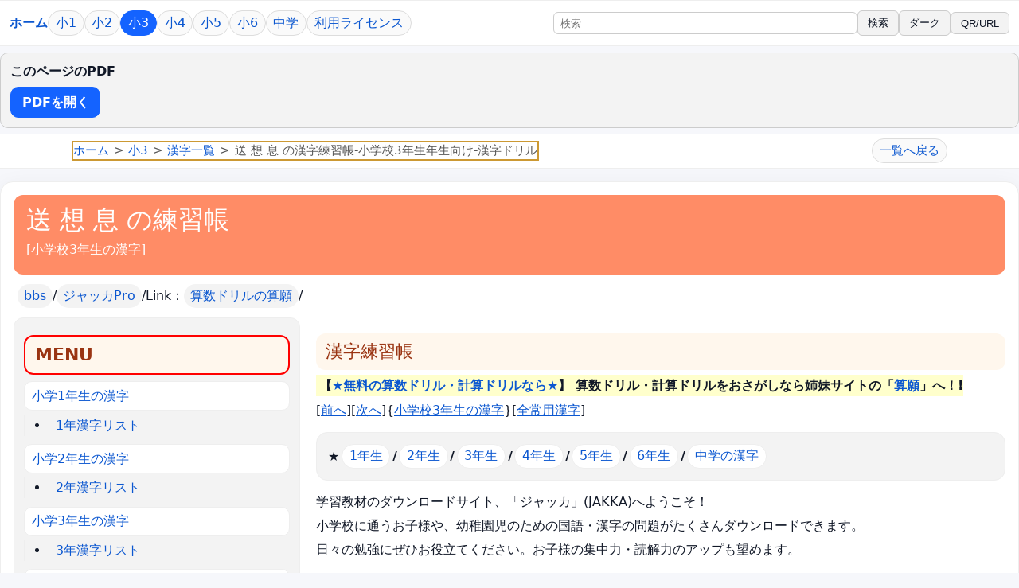

--- FILE ---
content_type: text/html
request_url: https://www.jakka.jp/page/list/30349.htm
body_size: 4802
content:
<!DOCTYPE html PUBLIC "-//W3C//DTD HTML 4.01 Transitional//EN">
<html lang="ja">
<head>


<meta http-equiv="Content-Language" content="ja">
<meta http-equiv="Content-Type" content="text/html; charset=shift_jis">
<meta name="viewport" content="width=device-width, initial-scale=1.0, user-scalable=yes">
<meta http-equiv="Content-Script-Type" content="text/javascript">
<meta http-equiv="Content-Style-Type" content="text/css">


<title>送 想 息 の漢字練習帳-小学校3年生年生向け-漢字ドリル | 漢字ドリルのジャッカ</title>
<link rel="stylesheet" type="text/css" href="../../0de.css">
<meta name="description" content="送 想 息 の漢字練習帳-小学校3年生年生向け-漢字ドリル を無料ダウンロード。無料PDFプリント教材。印刷・タブレット対応。無料プリント教材（PDF）をダウンロードして印刷できます。">
<meta name="keywords" content="送 想 息,漢字,プリント,ドリル">



<!-- SEO META: canonical/og/twitter -->
<link rel="canonical" href="https://www.jakka.jp/page/list/30349.htm">
<meta property="og:site_name" content="漢字ドリルのジャッカ">
<meta property="og:url" content="https://www.jakka.jp/page/list/30349.htm">
<meta property="og:title" content="送 想 息 の漢字練習帳-小学校3年生年生向け-漢字ドリル | 漢字ドリルのジャッカ">
<meta property="og:description" content="送 想 息 の漢字練習帳-小学校3年生年生向け-漢字ドリル を無料ダウンロード。無料PDFプリント教材。印刷・タブレット対応。無料プリント教材（PDF）をダウンロードして印刷できます。">
<meta property="og:type" content="website">
<meta property="og:locale" content="ja_JP">
<meta property="og:image" content="https://www.jakka.jp/ogp-default.png">
<meta property="og:image:width" content="1200">
<meta property="og:image:height" content="630">
<meta property="og:image:alt" content="漢字ドリルのジャッカ">
<meta name="twitter:card" content="summary_large_image">
<meta name="twitter:title" content="送 想 息 の漢字練習帳-小学校3年生年生向け-漢字ドリル | 漢字ドリルのジャッカ">
<meta name="twitter:description" content="送 想 息 の漢字練習帳-小学校3年生年生向け-漢字ドリル を無料ダウンロード。無料PDFプリント教材。印刷・タブレット対応。無料プリント教材（PDF）をダウンロードして印刷できます。">
<meta name="twitter:image" content="https://www.jakka.jp/ogp-default.png">

<!-- SEO JSON-LD: website/org/breadcrumb -->
<script type="application/ld+json">
{"@context":"https://schema.org","@graph":[{"@type":"WebSite","@id":"https://www.jakka.jp/#website","url":"https://www.jakka.jp/","name":"\u6f22\u5b57\u30c9\u30ea\u30eb\u306e\u30b8\u30e3\u30c3\u30ab","inLanguage":"ja","publisher":{"@id":"https://www.jakka.jp/#organization"},"potentialAction":{"@type":"SearchAction","target":{"@type":"EntryPoint","urlTemplate":"https://www.google.co.jp/cse?cx=partner-pub-0919243423899467:784su1-jazg&q={search_term_string}"},"query-input":"required name=search_term_string"}},{"@type":"Organization","@id":"https://www.jakka.jp/#organization","name":"\u6f22\u5b57\u30c9\u30ea\u30eb\u306e\u30b8\u30e3\u30c3\u30ab","url":"https://www.jakka.jp/","logo":{"@type":"ImageObject","url":"https://www.jakka.jp/jakkajp-logo.gif"},"contactPoint":[{"@type":"ContactPoint","contactType":"customer support","availableLanguage":["Japanese"],"areaServed":"JP","url":"https://www.jakka.jp/main/zunei.htm"}]},{"@type":"BreadcrumbList","@id":"https://www.jakka.jp/page/list/30349.htm#breadcrumb","itemListElement":[{"@type":"ListItem","position":1,"name":"\u30db\u30fc\u30e0","item":"https://www.jakka.jp/"},{"@type":"ListItem","position":2,"name":"\u5c0f3","item":"https://www.jakka.jp/main/3.htm"},{"@type":"ListItem","position":3,"name":"\u6f22\u5b57\u4e00\u89a7","item":"https://www.jakka.jp/main/3list.htm"},{"@type":"ListItem","position":4,"name":"\u9001 \u60f3 \u606f \u306e\u6f22\u5b57\u7df4\u7fd2\u5e33-\u5c0f\u5b66\u68213\u5e74\u751f\u5e74\u751f\u5411\u3051-\u6f22\u5b57\u30c9\u30ea\u30eb","item":"https://www.jakka.jp/page/list/30349.htm"}]},{"@type":"WebPage","@id":"https://www.jakka.jp/page/list/30349.htm#webpage","url":"https://www.jakka.jp/page/list/30349.htm","name":"\u9001 \u60f3 \u606f \u306e\u6f22\u5b57\u7df4\u7fd2\u5e33-\u5c0f\u5b66\u68213\u5e74\u751f\u5e74\u751f\u5411\u3051-\u6f22\u5b57\u30c9\u30ea\u30eb","description":"\u9001 \u60f3 \u606f \u306e\u6f22\u5b57\u7df4\u7fd2\u5e33-\u5c0f\u5b66\u68213\u5e74\u751f\u5e74\u751f\u5411\u3051-\u6f22\u5b57\u30c9\u30ea\u30eb \u3092\u7121\u6599\u30c0\u30a6\u30f3\u30ed\u30fc\u30c9\u3002\u7121\u6599PDF\u30d7\u30ea\u30f3\u30c8\u6559\u6750\u3002\u5370\u5237\u30fb\u30bf\u30d6\u30ec\u30c3\u30c8\u5bfe\u5fdc\u3002\u7121\u6599\u30d7\u30ea\u30f3\u30c8\u6559\u6750\uff08PDF\uff09\u3092\u30c0\u30a6\u30f3\u30ed\u30fc\u30c9\u3057\u3066\u5370\u5237\u3067\u304d\u307e\u3059\u3002","inLanguage":"ja","isPartOf":{"@id":"https://www.jakka.jp/#website"},"publisher":{"@id":"https://www.jakka.jp/#organization"},"breadcrumb":{"@id":"https://www.jakka.jp/page/list/30349.htm#breadcrumb"},"primaryImageOfPage":{"@type":"ImageObject","url":"https://www.jakka.jp/ogp-default.png"}}]}
</script>

<script async src="https://pagead2.googlesyndication.com/pagead/js/adsbygoogle.js?client=ca-pub-0919243423899467"
     crossorigin="anonymous"></script>

<!-- Ads: adblock recovery message (ads-block.txt) -->
<script async src="https://fundingchoicesmessages.google.com/i/pub-0919243423899467?ers=1"></script><script>(function() {function signalGooglefcPresent() {if (!window.frames['googlefcPresent']) {if (document.body) {const iframe = document.createElement('iframe'); iframe.style = 'width: 0; height: 0; border: none; z-index: -1000; left: -1000px; top: -1000px;'; iframe.style.display = 'none'; iframe.name = 'googlefcPresent'; document.body.appendChild(iframe);} else {setTimeout(signalGooglefcPresent, 0);}}}signalGooglefcPresent();})();</script>

<link rel="stylesheet" type="text/css" href="/css/legacy-mobile.css">

<link rel="stylesheet" type="text/css" href="/css/site-nav.css">

<link rel="stylesheet" type="text/css" href="/css/pdf-cta.css">
<script defer src="/js/pdf-cta.js"></script>

<link rel="stylesheet" type="text/css" href="/css/legacy-entrance-modern.css">
</head>

<body class="legacy-entrance-modern">
<a class="skip-link" href="#mainContent">&#26412;&#25991;&#12408;&#12473;&#12461;&#12483;&#12503;</a>
<nav class="site-nav" aria-label="&#12469;&#12452;&#12488;">
<div class="site-nav__inner">
<a class="site-nav__home" href="/">&#12507;&#12540;&#12512;</a>
<div class="site-nav__grades" aria-label="&#23398;&#24180;">
<a href="/main/">&#23567;1</a>
<a href="/main/2.htm">&#23567;2</a>
<a href="/main/3.htm">&#23567;3</a>
<a href="/main/4.htm">&#23567;4</a>
<a href="/main/5.htm">&#23567;5</a>
<a href="/main/6.htm">&#23567;6</a>
<a href="/main/7.htm">&#20013;&#23398;</a>
<a href="/main/zkiyaku.htm">&#21033;&#29992;&#12521;&#12452;&#12475;&#12531;&#12473;</a>
</div>
<form class="site-nav__search" action="https://www.google.co.jp/cse" method="get" accept-charset="utf-8">
<input type="hidden" name="cx" value="partner-pub-0919243423899467:784su1-jazg">
<input type="search" name="q" placeholder="&#26908;&#32034;" aria-label="&#12469;&#12452;&#12488;&#20869;&#26908;&#32034;">
<button type="submit">&#26908;&#32034;</button>
</form>
</div>
</nav>
<a id="mainContent"></a>




<div class="al">
<div class="top">
<h1>送 想 息 の練習帳 </h1>
<p>[<a href="../../kgaku/003.htm">小学校3年生の漢字</a>]</p>
</div>



<p class="topbar2">
&nbsp;<!-- jakka468_old -->

</p>

<ul class="hemenu2">
  <li><a href="https://www.winttk.com/sansu/bs/palskin.cgi">bbs</a>/</li>
  <li><a href="https://www.jakka.jp/pro/">ジャッカPro</a>/</li>
  <li>Link：<a href="https://www.sangan.jp/">算数ドリルの算願</a>/</li>
</ul>

<div class="cont">

<div class="mada">

<h2>漢字練習帳</h2>

<p><span class="prtext">【<a href="https://www.sangan.jp/">★無料の算数ドリル・計算ドリルなら★</a>】
算数ドリル・計算ドリルをおさがしなら姉妹サイトの「<a href="https://www.sangan.jp/">算願</a>」へ！!</span></p>

<div class="bok">

</div>



<p>[<a href="30346.htm">前へ</a>][<a href="30352.htm">次へ</a>]{<a href="../../main/3list.htm">小学校3年生の漢字</a>}[<a href="../../main/slist-2.htm">全常用漢字</a>]</p>


<p class="star">
★<a href="../../main/1list.htm">1年生</a>/<a href="../../main/2list.htm">2年生</a>/<a href="../../main/3list.htm">3年生</a>/<a href="../../main/4list.htm">4年生</a>/<a href="../../main/5list.htm">5年生</a>/<a href="../../main/6list.htm">6年生</a>/<a href="../../main/7list.htm">中学の漢字</a></p>



<p>学習教材のダウンロードサイト、「ジャッカ」(JAKKA)へようこそ！</p>
 

<p>小学校に通うお子様や、幼稚園児のための国語・漢字の問題がたくさんダウンロードできます。</p>
 

<p>日々の勉強にぜひお役立てください。お子様の集中力・読解力のアップも望めます。</p>
 


<p>
　</p>



<p>小学校3年生の漢字のPDF型練習プリントです。3つずつ表示されます。</p>

<h3>ご利用方法</h3>

 
<p>自分用・家庭用としてならば、無料で漢字学習プリントをご利用いただけます。お好きなだけ練習してください。ドリルはPDFファイルとなっておりますので、ダウンロード後、プリントアウトしてご利用下さい。</p>

<p>学習塾・学校での使用など、<a href="../../main/zkiyaku.htm">二次配布をされる場合には有料になります。詳細は商用利用ガイドをご覧ください。</a></p>

 

<p>問題作成のご要望を募集しております。<a href="https://www.winttk.com/sansu/bs/palskin.cgi">掲示板</a>にお書きこみください。</p>

 

<p>　</p>

<p class="koukoku">

<!-- jakka.new -->

</p>

<h3>★PDFプリントのダウンロード★</h3>

<p>クリックでPDFプリントが表示されます。(個人用：学校・塾・施設・家庭教師利用不可)</p>


<p class="star">
★<a href="../../main/1list.htm">1年生</a>/<a href="../../main/2list.htm">2年生</a>/<a href="../../main/3list.htm">3年生</a>/<a href="../../main/4list.htm">4年生</a>/<a href="../../main/5list.htm">5年生</a>/<a href="../../main/6list.htm">6年生</a>/<a href="../../main/7list.htm">中学の漢字</a></p>

<p>[<a href="30346.htm">前へ</a>][<a href="30352.htm">次へ</a>]{<a href="../../main/3list.htm">小学校3年生の漢字</a>}[<a href="../../main/slist-2.htm">全常用漢字</a>]</p>

<p class="topm"><a href="../../mondai/gakukanji/3/30349.pdf">
<img border="1" src="../../mondai/gakukanji/img/30349.jpg" width="450" height="636" alt="送 想 息 の書き順付きプリント画像"></a> 


<span>　


<!-- 160x600, 作成済み -->

<!-- jakka.new -->


</span>

</p>


<p class="star">
★<a href="../../main/1list.htm">1年生</a>/<a href="../../main/2list.htm">2年生</a>/<a href="../../main/3list.htm">3年生</a>/<a href="../../main/4list.htm">4年生</a>/<a href="../../main/5list.htm">5年生</a>/<a href="../../main/6list.htm">6年生</a>/<a href="../../main/7list.htm">中学の漢字</a></p>

<p>
　</p>

<p>
■<a href="https://www.jakka.jp/pro/">ジャッカPro</a>なら、さらにひらがな問題が充実！■</p>

<p>
ご利用には最新の<a href="https://www.adobe.com/jp/products/acrobat/readermain.html">Adobe 
Reader</a>(9.0以上)が必要となります。</p>
<p>
なお、問題及び解答の完全性は保証致しておりません。</p>


<p> 
</p>



<p>
　</p>


</div>

<div class="submenu">


<ul>

  
  
  
 
 

  
  
</ul>


<h2>MENU</h2>
<ul class="subuul01">

  <li><a title="漢字検定10級レベル" href="../../main/">小学1年生の漢字</a><ul>

  <li><a href="../../main/1list.htm">1年漢字リスト</a></li>
  
  
 
  
  

  
  

  
  

  
  

  
  

  
  
 

  
  
</ul>


  </li>
  <li><a title="漢字検定9級レベル" href="../../main/2.htm">小学2年生の漢字</a><ul>

  <li><a href="../../main/2list.htm">2年漢字リスト</a></li>
  
  
 
  
  

  
  

  
  

  
  

  
  

  
  
 

  
  
</ul>


  </li>
  <li><a title="漢字検定8級レベル" href="../../main/3.htm">小学3年生の漢字</a><ul>

  <li><a href="../../main/3list.htm">3年漢字リスト</a></li>
  
  
 
  
  

  
  

  
  

  
  

  
  

  
  
 

  
  
</ul>


  </li>
  <li><a title="漢字検定7級レベル" href="../../main/4.htm">小学4年生の漢字</a><ul>

  <li><a href="../../main/4list.htm">4年漢字リスト</a></li>
  
  
 
  
  

  
  

  
  

  
  

  
  

  
  
 

  
  
</ul>


  </li>
  <li><a title="漢字検定6級レベル" href="../../main/5.htm">小学5年生の漢字</a><ul>

  <li><a href="../../main/5list.htm">5年漢字リスト</a></li>
  
  
 
  
  

  
  

  
  

  
  

  
  

  
  
 

  
  
</ul>


  </li>
  <li><a title="漢字検定5級レベル" href="../../main/6.htm">小学6年生の漢字</a><ul>

  <li><a href="../../main/6list.htm">6年漢字リスト</a></li>
  
  
 
  
  

  
  

  
  

  
  

  
  

  
  
 

  
  
</ul>


  </li>
  <li><a href="../../kgaku/000.htm">全学年の書き順</a></li>
  

  
  
  <li><a href="../../main/nikki.htm">日記/作文Format</a></li>

  
  
  <li><a title="50音ひらがなの練習用プリント" href="../../main/hiragana.htm">ひらがなプリント</a></li>
  <li><a title="50音カタカナの練習用プリント" href="../../main/katakana.htm">カタカナプリント</a></li>

  
  
  <li><a title="数字と漢数字の練習プリント" href="../../main/kansuji.htm">数字と漢数字</a></li>
  <li><a href="../../main/chimei.htm">地名</a></li>
  <li><a title="中学校で習う常用漢字(漢字検定4～2級レベル)" href="../../main/7.htm">中学生の漢字</a><ul>

  <li><a href="../../main/7list.htm">中学漢字リスト</a></li>
  
  
 
  
  

  
  

  
  

  
  

  
  

  
  
 

  
  
</ul>


  </li>
  
  
  <li><a title="大文字・小文字のアルファベット練習用プリント" href="../../main/alphabet.htm">アルファベット練習</a></li>
  
  
  <li><a title="ローマ字入力・変換一覧表とプリント" href="../../main/roma.htm">ローマ字一覧表</a></li>
  
  
 
  
  

  
  

  
  

  
  

  
  

  
  
 

  
  
</ul>


<p>　</p>

  
<!-- jakkalink -->

<h2>その他</h2>
<ul>
  
  
  <li><a href="https://www.sangan.jp/pro/">算願Pro</a></li>
  
  
  <li><a href="https://www.jakka.jp/pro/">ジャッカPro</a></li>
  
  
</ul>
  <p>　</p>
<ul>
  
  
  <li><a href="https://info.apincjp.com/sangan-jakka/kojin">Pro個人利用申込</a></li>
  
  
  <li><a href="https://info.apincjp.com/sangan-jakka/tutor">短期講師_家庭教師利用</a></li>
  
  
  <li><a href="https://info.apincjp.com/sangan-jakka/perpetual">教員(1人)利用申込</a></li>
  
  
  <li><a href="https://info.apincjp.com/sangan-jakka/dantai">学校・施設利用申込</a></li>
  
  
  <li><a href="https://info.apincjp.com/sangan-jakka/dantai">塾利用申込</a></li>
  
  
</ul>
  <p>　</p>
<ul>
  
  
  <li><a title="学習塾・家庭教師・各種学校・施設などでご利用の方は" href="../../main/zkiyaku.htm">JAKKA利用ガイド</a></li>
  
  
  <li><a href="../../faq/">よくある質問</a></li>
  
  
  <li><a href="https://www.winttk.com/sansu/bs/palskin.cgi">掲示板</a></li>
  
  
</ul>

<!-- jakka.new -->
<ins class="adsbygoogle"
     style="display:block"
     data-ad-client="ca-pub-0919243423899467"
     data-ad-slot="4410178871"
     data-ad-format="auto"
     data-full-width-responsive="true"></ins>
<script>
     (adsbygoogle = window.adsbygoogle || []).push({});
</script>
  
  
<p></p>　</div>

</div>


<div class="foot">

<ul>
  <li>当サイトのコンテンツは、個人使用に限り無料となります。</li>
  <li>学習塾・家庭教師・各種学校・施設での二次配布は有料となります。</li>
  <li>このページはリンクフリーです。ご自由にリンクしてください。ご連絡の必要はございません</li>
  <li>当サイトの文章・画像のリンク以外による無断使用、転載はお断りいたしております-</li>
  <li>Copyright (C) 2019 Alpha.Inc All Rights Reserved.</li>
  
  
  <li><a href="../../main/zunei.htm">運営者情報</a></li>
  <li><a href="../../main/zpri.htm">プライバシーポリシー</a></li>
</ul>
  </div>


</div>






<!-- Google tag (gtag.js) -->
<script async src="https://www.googletagmanager.com/gtag/js?id=G-HSFMJQWGL7"></script>
<script>
  window.dataLayer = window.dataLayer || [];
  function gtag(){dataLayer.push(arguments);}
  gtag('js', new Date());

  gtag('config', 'G-HSFMJQWGL7');
</script>




<!--apinc-ra//-->




</body>

</html>


--- FILE ---
content_type: text/html; charset=utf-8
request_url: https://www.google.com/recaptcha/api2/aframe
body_size: 268
content:
<!DOCTYPE HTML><html><head><meta http-equiv="content-type" content="text/html; charset=UTF-8"></head><body><script nonce="Jy6oPI0kJfPQdG46Hw9uug">/** Anti-fraud and anti-abuse applications only. See google.com/recaptcha */ try{var clients={'sodar':'https://pagead2.googlesyndication.com/pagead/sodar?'};window.addEventListener("message",function(a){try{if(a.source===window.parent){var b=JSON.parse(a.data);var c=clients[b['id']];if(c){var d=document.createElement('img');d.src=c+b['params']+'&rc='+(localStorage.getItem("rc::a")?sessionStorage.getItem("rc::b"):"");window.document.body.appendChild(d);sessionStorage.setItem("rc::e",parseInt(sessionStorage.getItem("rc::e")||0)+1);localStorage.setItem("rc::h",'1769773558022');}}}catch(b){}});window.parent.postMessage("_grecaptcha_ready", "*");}catch(b){}</script></body></html>

--- FILE ---
content_type: text/css
request_url: https://www.jakka.jp/css/legacy-mobile.css
body_size: 574
content:
/* Legacy templates (0de.css / 1design.css) mobile baseline.
   Keep this file ASCII-only for Shift_JIS pages. */

html {
  -webkit-text-size-adjust: 100%;
}

a:focus-visible,
button:focus-visible,
input:focus-visible,
select:focus-visible,
textarea:focus-visible {
  outline: 3px solid #005fcc;
  outline-offset: 2px;
}

@media (max-width: 719px) {
  * {
    box-sizing: border-box;
  }

  body {
    width: auto !important;
    margin: 0 !important;
    padding: 0 0.75rem !important;
    text-align: left !important;
    font-size: 16px !important;
    line-height: 1.6 !important;
    font-family: system-ui, -apple-system, "Segoe UI", Roboto, "Noto Sans JP", "Hiragino Sans", "Yu Gothic", Meiryo, sans-serif !important;
  }

  img,
  svg,
  video,
  canvas {
    max-width: 100% !important;
    height: auto !important;
  }

  div.al {
    width: auto !important;
    margin: 0 !important;
    text-align: left !important;
  }

  div.top {
    height: auto !important;
  }

  h1 {
    float: none !important;
    padding-right: 0 !important;
  }

  p.topimg {
    float: none !important;
    padding-right: 0 !important;
    text-align: center !important;
  }

  div.mada {
    float: none !important;
    width: auto !important;
  }

  div.submenu {
    width: auto !important;
    margin: 0 !important;
  }

  p.topbar,
  p.topbar2 {
    float: none !important;
    text-align: left !important;
  }

  ul.hemenu li,
  ul.hemenu2 li {
    float: none !important;
    display: inline-block !important;
    margin: 0.15rem 0.35rem 0.15rem 0 !important;
  }

  table {
    max-width: 100% !important;
  }

  table {
    display: block;
    overflow-x: auto;
    -webkit-overflow-scrolling: touch;
  }

  td,
  th {
    word-break: break-word;
  }

  input,
  select,
  textarea,
  button {
    font-size: 16px !important;
  }
}



--- FILE ---
content_type: text/css
request_url: https://www.jakka.jp/css/pdf-cta.css
body_size: 512
content:
/* PDF call-to-action bar (progressive enhancement).
   Keep this file ASCII-only for safety across mixed-encoding pages. */

.pdf-cta {
  margin: 0.5rem 0 0.75rem;
  padding: 0.75rem;
  border: 1px solid var(--jakka-border-strong, #ddd);
  background: var(--jakka-surface-soft, #f8faff);
  border-radius: 10px;
}

.pdf-cta__title {
  margin: 0 0 0.5rem;
  font-weight: bold;
}

.pdf-cta__buttons {
  display: flex;
  flex-wrap: wrap;
  gap: 0.5rem;
}

.pdf-cta__btn {
  display: inline-block;
  padding: 0.55rem 0.85rem;
  border-radius: 10px;
  border: 1px solid var(--jakka-accent, #1463ff);
  background: var(--jakka-accent, #1463ff);
  color: var(--jakka-accent-text, #fff);
  text-decoration: none;
  font-weight: bold;
  line-height: 1.2;
}

.pdf-cta a.pdf-cta__btn,
.pdf-cta a.pdf-cta__btn:visited {
  color: var(--jakka-accent-text, #fff);
}

.pdf-cta a.pdf-cta__btn:hover,
.pdf-cta a.pdf-cta__btn:active {
  background: var(--jakka-accent, #1463ff);
  color: var(--jakka-accent-text, #fff);
  text-decoration: none;
}

.pdf-cta__btn:hover {
  background: var(--jakka-accent, #1463ff);
  text-decoration: none;
  filter: brightness(0.97);
}

.pdf-cta__btn:focus,
.pdf-cta__btn:focus-visible {
  outline: 3px solid var(--jakka-focus, #005fcc);
  outline-offset: 2px;
}

@media (max-width: 719px) {
  .pdf-cta__buttons {
    flex-direction: column;
    align-items: stretch;
  }

  .pdf-cta__btn {
    text-align: center;
  }
}

html[data-theme="dark"] .pdf-cta {
  border-color: #3a3a3a;
  background: #151a22;
}

html[data-theme="dark"] .pdf-cta__title {
  color: #f3f6ff;
}


--- FILE ---
content_type: application/javascript
request_url: https://www.jakka.jp/js/pdf-cta.js
body_size: 7747
content:
(function () {
  'use strict';

  var MAX_PDF_LINKS = 10;
  var SHOW_IF_UP_TO = 5;
  var RECENT_KEY = 'jakka_recent_pages_v1';
  var RECENT_MAX = 12;
  var THEME_KEY = 'jakka_theme_v1';

  function isPdfHref(href) {
    if (!href) return false;

    var lower = String(href).toLowerCase();
    if (lower.indexOf('javascript:') === 0) return false;
    if (lower.indexOf('mailto:') === 0) return false;
    if (lower.indexOf('tel:') === 0) return false;

    var clean = lower.split('#')[0].split('?')[0];
    return clean.length >= 4 && clean.slice(-4) === '.pdf';
  }

  function hasImgChild(anchor) {
    if (!anchor || !anchor.getElementsByTagName) return false;
    var imgs = anchor.getElementsByTagName('img');
    return !!(imgs && imgs.length);
  }

  function getSearchRoot() {
    var main = document.getElementById('mainContent');
    if (!main) return document.body || document.documentElement;

    var tag = (main.tagName || '').toLowerCase();
    if (tag === 'a') {
      var next = main.nextSibling;
      while (next && next.nodeType !== 1) next = next.nextSibling;
      if (next) return next;
      return document.body || document.documentElement;
    }

    return main;
  }

  function collectPdfAnchors(root) {
    var anchors = root && root.getElementsByTagName ? root.getElementsByTagName('a') : [];
    var out = [];
    var seen = {};

    for (var i = 0; i < anchors.length; i++) {
      var a = anchors[i];
      if (!a || !a.getAttribute) continue;

      var hrefAttr = a.getAttribute('href');
      if (!isPdfHref(hrefAttr)) continue;

      var abs = a.href || hrefAttr;
      if (seen[abs]) continue;
      seen[abs] = 1;

      out.push(a);
      if (out.length > MAX_PDF_LINKS) return { tooMany: true, anchors: out };
    }

    return { tooMany: false, anchors: out };
  }

  function pickPrimary(anchors) {
    if (!anchors || !anchors.length) return null;
    for (var i = 0; i < anchors.length; i++) {
      if (hasImgChild(anchors[i])) return anchors[i];
    }
    return anchors[0];
  }

  function buildBar(primaryAnchor, count) {
    var bar = document.createElement('div');
    bar.className = 'pdf-cta';
    bar.setAttribute('data-pdf-cta', '1');

    var title = document.createElement('div');
    title.className = 'pdf-cta__title';

    var titleText = '\u3053\u306e\u30da\u30fc\u30b8\u306ePDF';
    if (count > 1) titleText += ' (' + String(count) + '\u4ef6)';
    title.textContent = titleText;
    bar.appendChild(title);

    var buttons = document.createElement('div');
    buttons.className = 'pdf-cta__buttons';

    var btn = document.createElement('a');
    btn.className = 'pdf-cta__btn';
    btn.href = primaryAnchor.href || primaryAnchor.getAttribute('href') || '#';
    btn.target = '_blank';
    btn.rel = 'noopener';
    btn.textContent = 'PDF\u3092\u958b\u304f';
    buttons.appendChild(btn);

    bar.appendChild(buttons);
    return bar;
  }

  function insertBar(bar) {
    var main = document.getElementById('mainContent');
    if (main) {
      var tag = (main.tagName || '').toLowerCase();
      if (tag === 'a' && !(main.childNodes && main.childNodes.length)) {
        if (main.parentNode) {
          main.parentNode.insertBefore(bar, main);
          return;
        }
      } else {
        if (main.firstChild) main.insertBefore(bar, main.firstChild);
        else main.appendChild(bar);
        return;
      }
    }

    if (document.body) {
      document.body.insertBefore(bar, document.body.firstChild);
    }
  }

  function initPdfCta() {
    if (!document || !document.body) return;
    if (document.querySelector && document.querySelector('[data-pdf-cta]')) return;

    var root = getSearchRoot();
    if (!root) return;

    var collected = collectPdfAnchors(root);
    if (collected.tooMany) return;

    var pdfAnchors = collected.anchors;
    if (!pdfAnchors || !pdfAnchors.length) return;
    if (pdfAnchors.length > SHOW_IF_UP_TO) return;

    var primary = pickPrimary(pdfAnchors);
    if (!primary) return;

    insertBar(buildBar(primary, pdfAnchors.length));
  }

  function normalizeJakkaUrl(rawUrl) {
    if (!rawUrl) return '';

    try {
      var u = new URL(rawUrl, 'https://www.jakka.jp/');
      var host = (u.host || '').toLowerCase();
      if (host === 'jakka.jp') host = 'www.jakka.jp';

      if (host === 'www.jakka.jp') {
        u.protocol = 'https:';
        u.host = 'www.jakka.jp';
      }

      return u.toString();
    } catch (e) {
      return rawUrl;
    }
  }

  function getPreferredPageUrl() {
    var canonical = document.querySelector && document.querySelector('link[rel="canonical"]');
    if (canonical && canonical.href) return canonical.href;

    var ogUrl = document.querySelector && document.querySelector('meta[property="og:url"]');
    if (ogUrl && ogUrl.content) return ogUrl.content;

    if (location && (location.protocol === 'http:' || location.protocol === 'https:')) {
      return location.href;
    }

    return '';
  }

  function copyToClipboard(text) {
    if (navigator.clipboard && navigator.clipboard.writeText) {
      return navigator.clipboard.writeText(text);
    }

    return new Promise(function (resolve, reject) {
      var ta = document.createElement('textarea');
      ta.value = text;
      ta.setAttribute('readonly', '');
      ta.style.position = 'absolute';
      ta.style.left = '-9999px';
      ta.style.top = '0';
      document.body.appendChild(ta);
      ta.select();

      var ok = false;
      try {
        ok = document.execCommand('copy');
      } catch (e) {
        ok = false;
      }

      document.body.removeChild(ta);
      if (ok) resolve();
      else reject(new Error('copy failed'));
    });
  }

  function getLocalStorage() {
    try {
      return window.localStorage || null;
    } catch (e) {
      return null;
    }
  }

  function loadTheme() {
    var ls = getLocalStorage();
    if (!ls) return 'light';

    var raw = '';
    try {
      raw = ls.getItem(THEME_KEY) || '';
    } catch (e) {
      return 'light';
    }

    raw = String(raw || '').toLowerCase();
    return raw === 'dark' ? 'dark' : 'light';
  }

  function saveTheme(theme) {
    var ls = getLocalStorage();
    if (!ls) return;

    try {
      ls.setItem(THEME_KEY, theme === 'dark' ? 'dark' : 'light');
    } catch (e) {}
  }

  function applyTheme(theme) {
    var root = document && document.documentElement;
    if (!root || !root.setAttribute) return;

    if (theme === 'dark') root.setAttribute('data-theme', 'dark');
    else root.removeAttribute('data-theme');
  }

  function isDarkTheme() {
    var root = document && document.documentElement;
    if (!root || !root.getAttribute) return false;
    return root.getAttribute('data-theme') === 'dark';
  }

  function initThemeToggle() {
    if (!document || !document.body) return;
    if (!document.querySelector) return;

    var navInner = document.querySelector('.site-nav__inner');
    if (!navInner) return;
    if (document.querySelector('[data-theme-toggle]')) return;

    var btn = document.createElement('button');
    btn.type = 'button';
    btn.className = 'site-nav__theme';
    btn.setAttribute('data-theme-toggle', '1');
    btn.textContent = '\u30c0\u30fc\u30af';

    function render() {
      var dark = isDarkTheme();
      btn.setAttribute('aria-pressed', dark ? 'true' : 'false');
      btn.setAttribute(
        'aria-label',
        dark ? '\u30e9\u30a4\u30c8\u30e2\u30fc\u30c9\u306b\u5207\u308a\u66ff\u3048' : '\u30c0\u30fc\u30af\u30e2\u30fc\u30c9\u306b\u5207\u308a\u66ff\u3048'
      );
      btn.title = dark ? '\u30e9\u30a4\u30c8\u306b\u5207\u308a\u66ff\u3048' : '\u30c0\u30fc\u30af\u306b\u5207\u308a\u66ff\u3048';
    }

    btn.addEventListener('click', function () {
      var next = isDarkTheme() ? 'light' : 'dark';
      applyTheme(next);
      saveTheme(next);
      render();
    });

    render();
    navInner.appendChild(btn);
  }

  applyTheme(loadTheme());

  function isStorableJakkaUrl(url) {
    if (!url) return false;
    try {
      var u = new URL(url);
      return u.protocol === 'https:' && (u.host || '').toLowerCase() === 'www.jakka.jp';
    } catch (e) {
      return false;
    }
  }

  function normalizeTitle(title) {
    if (!title) return '';
    var t = String(title).replace(/\s+/g, ' ').trim();
    if (t.length > 120) t = t.slice(0, 120);
    return t;
  }

  function stripTitleBrand(title) {
    if (!title) return '';
    var t = String(title);

    var parts = t.split('|');
    if (parts.length > 1) t = parts[0];

    var parts2 = t.split('\uff5c');
    if (parts2.length > 1) t = parts2[0];

    return String(t).trim();
  }

  function getBreadcrumbPageName() {
    if (!document || !document.querySelector) return '';

    var ogTitle = document.querySelector('meta[property="og:title"]');
    var raw = (ogTitle && ogTitle.content) || document.title || '';
    return normalizeTitle(stripTitleBrand(raw));
  }

  function getUrlPath(url) {
    if (!url) return '';
    try {
      var u = new URL(url, 'https://www.jakka.jp/');
      return u.pathname || '';
    } catch (e) {
      return '';
    }
  }

  function pathsEqual(a, b) {
    var ap = getUrlPath(a);
    var bp = getUrlPath(b);
    return !!ap && ap === bp;
  }

  function getRuntimePathname() {
    try {
      if (location && (location.protocol === 'http:' || location.protocol === 'https:')) {
        return location.pathname || '';
      }
    } catch (e) {}
    return '';
  }

  function isIgnoredPathname(pathname) {
    if (!pathname) return false;
    return String(pathname).indexOf('/_main/') === 0 || String(pathname).indexOf('/aclog/') === 0;
  }

  function shouldSkipUxEnhancements() {
    var p = getRuntimePathname();
    if (isIgnoredPathname(p)) return true;

    var canonical = normalizeJakkaUrl(getPreferredPageUrl());
    if (isIgnoredPathname(getUrlPath(canonical))) return true;

    return false;
  }

  function extractBreadcrumbFromJsonLdObject(data) {
    if (!data) return null;

    var nodes = [];
    if (Array.isArray(data)) nodes = data;
    else if (data['@graph'] && Array.isArray(data['@graph'])) nodes = data['@graph'];
    else nodes = [data];

    for (var i = 0; i < nodes.length; i++) {
      var node = nodes[i];
      if (!node) continue;

      var type = node['@type'];
      var isBreadcrumbList = false;
      if (typeof type === 'string') isBreadcrumbList = type === 'BreadcrumbList';
      else if (Array.isArray(type)) {
        for (var t = 0; t < type.length; t++) {
          if (type[t] === 'BreadcrumbList') {
            isBreadcrumbList = true;
            break;
          }
        }
      }

      if (!isBreadcrumbList) continue;

      var els = node.itemListElement;
      if (!els) continue;
      if (!Array.isArray(els)) els = [els];

      var out = [];
      for (var j = 0; j < els.length; j++) {
        var el = els[j];
        if (!el) continue;

        var name = el.name || '';
        var item = el.item || '';

        var url = '';
        if (typeof item === 'string') url = item;
        else if (item && typeof item === 'object') url = item['@id'] || item.url || '';

        if (!name || !url) continue;

        out.push({ position: Number(el.position) || j + 1, name: String(name), url: String(url) });
      }

      out.sort(function (a, b) {
        return (a.position || 0) - (b.position || 0);
      });

      var mapped = [];
      for (var k = 0; k < out.length; k++) {
        var it = out[k];
        var nm = normalizeTitle(it.name || '');
        var u2 = normalizeJakkaUrl(it.url || '');
        if (!nm || !u2) continue;
        mapped.push({ name: nm, url: u2 });
      }

      if (mapped.length) return mapped;
    }

    return null;
  }

  function extractBreadcrumbFromJsonLd() {
    if (!document || !document.querySelectorAll) return null;
    var scripts = document.querySelectorAll('script[type="application/ld+json"]');
    for (var i = 0; i < scripts.length; i++) {
      var text = scripts[i] && (scripts[i].textContent || scripts[i].innerText || '');
      if (!text) continue;
      try {
        var data = JSON.parse(text);
        var items = extractBreadcrumbFromJsonLdObject(data);
        if (items && items.length) return items;
      } catch (e) {}
    }
    return null;
  }

  function inferGradeFromPath(path) {
    if (!path) return null;

    var p = String(path);

    if (p === '/main/' || p === '/main/index.htm' || p === '/main/index.html') return 1;

    var m = p.match(/^\/main\/([1-7])\.htm$/);
    if (m) return Number(m[1]);

    m = p.match(/^\/main\/([1-7])-[a-z]\.htm$/i);
    if (m) return Number(m[1]);

    if (p.match(/^\/main\/jou-list[1-4]\.htm$/i)) return 7;
    if (p.match(/^\/main\/slist-2\.htm$/i)) return 7;

    m = p.match(/^\/main\/([1-7])list/i);
    if (m) return Number(m[1]);

    m = p.match(/^\/grade\/([1-6])-/);
    if (m) return Number(m[1]);

    m = p.match(/^\/grade\/[a-z]-([0-9]{2})-/i);
    if (m) {
      var n2 = parseInt(m[1], 10);
      if (n2 >= 1 && n2 <= 6) return n2;
    }

    m = p.match(/^\/content\/[a-z]-([0-9]{2})-/i);
    if (m) {
      var n = parseInt(m[1], 10);
      if (n >= 1 && n <= 6) return n;
    }

    m = p.match(/^\/page\/gra0([1-6])\//i);
    if (m) return Number(m[1]);

    m = p.match(/^\/page\/([1-6])-[0-9]/i);
    if (m) return Number(m[1]);

    m = p.match(/^\/page\/list\/([1-7])[0-9][0-9a-z-]*\.htm$/i);
    if (m) return Number(m[1]);

    if (p.match(/^\/page\/list\/[hk]n?[0-9]+\.htm$/i)) return 7;

    return null;
  }

  function getGradeLabel(grade) {
    if (grade === 7) return '\u4e2d\u5b66';
    return '\u5c0f' + String(grade);
  }

	  function getTrailCrumbsForPath(path) {
	    if (!path) return null;

	    var p = String(path);

	    if (p === '/list-school.htm' || p === '/list-user.htm' || p === '/main/list-school.htm' || p === '/main/list-user.htm') {
	      return [{ name: '\u5229\u7528\u30ac\u30a4\u30c9', url: 'https://www.jakka.jp/main/zkiyaku.htm' }];
	    }

	    if (p === '/main/bk1.htm' || p === '/bk1.htm') {
	      return [{ name: '\u672c\u30fb\u8f9e\u66f8', url: 'https://www.jakka.jp/main/bookk.htm' }];
	    }

	    if (p === '/main/hiragana2.htm') {
	      return [{ name: '\u3072\u3089\u304c\u306a', url: 'https://www.jakka.jp/main/hiragana.htm' }];
	    }

    if (p === '/main/katakana2.htm') {
      return [{ name: '\u30ab\u30bf\u30ab\u30ca', url: 'https://www.jakka.jp/main/katakana.htm' }];
    }

    if (p === '/main/chitodo.htm') {
      return [{ name: '\u5730\u540d', url: 'https://www.jakka.jp/main/chimei.htm' }];
    }

    var m = p.match(/^\/main\/chitodo0[1-9]\.htm$/i);
    if (m) {
      return [
        { name: '\u5730\u540d', url: 'https://www.jakka.jp/main/chimei.htm' },
        { name: '\u90fd\u9053\u5e9c\u770c\u5225', url: 'https://www.jakka.jp/main/chitodo.htm' },
      ];
    }

    return null;
  }

  function getParentCrumbForPath(path) {
    if (!path) return null;

    var p = String(path);

    var m = p.match(/^\/page\/list\/([1-7])[0-9][0-9a-z-]*\.htm$/i);
    if (m) {
      var g = Number(m[1]);
      return { name: getGradeLabel(g), url: 'https://www.jakka.jp/main/' + String(g) + 'list.htm' };
    }

    if (p.match(/^\/page\/list\/[hk]n?[0-9]+\.htm$/i)) {
      return { name: getGradeLabel(7), url: 'https://www.jakka.jp/main/7list.htm' };
    }

    var grade = inferGradeFromPath(path);
    if (grade) {
      var u = 'https://www.jakka.jp/main/' + String(grade) + '.htm';
      if (grade === 1) u = 'https://www.jakka.jp/main/';
      return { name: getGradeLabel(grade), url: u };
    }

    var sections = [
      { prefix: '/page/hiragana/', name: '\u3072\u3089\u304c\u306a', url: 'https://www.jakka.jp/page/hiragana/50on-sougou.htm' },
      { prefix: '/page/katakana/', name: '\u30ab\u30bf\u30ab\u30ca', url: 'https://www.jakka.jp/page/katakana/50on-sougou.htm' },
      { prefix: '/page/alphabet/', name: '\u30a2\u30eb\u30d5\u30a1\u30d9\u30c3\u30c8', url: 'https://www.jakka.jp/main/alphabet.htm' },
      { prefix: '/page/english/', name: '\u82f1\u5358\u8a9e', url: 'https://www.jakka.jp/main/english01.htm' },
      { prefix: '/page/chimei/', name: '\u5730\u540d', url: 'https://www.jakka.jp/main/chimei.htm' },
      { prefix: '/page/note/', name: '\u30ce\u30fc\u30c8', url: 'https://www.jakka.jp/main/note.htm' },
      { prefix: '/page/nikki/', name: '\u65e5\u8a18', url: 'https://www.jakka.jp/main/nikki.htm' },
      { prefix: '/page/kan/', name: '\u6f22\u6570\u5b57', url: 'https://www.jakka.jp/main/kansuji.htm' },
      { prefix: '/page/suji.htm', name: '\u6f22\u6570\u5b57', url: 'https://www.jakka.jp/main/kansuji.htm' },
      { prefix: '/grade/shuffle/', name: '\u30b7\u30e3\u30c3\u30d5\u30eb', url: 'https://www.jakka.jp/grade/shuffle/shu-index.htm' },
      { prefix: '/main/kgaku/', name: '\u5b66\u7fd2', url: 'https://www.jakka.jp/kgaku/000.htm' },
      { prefix: '/kgaku/', name: '\u5b66\u7fd2', url: 'https://www.jakka.jp/kgaku/000.htm' },
      { prefix: '/nurie/', name: '\u306c\u308a\u3048', url: 'https://www.jakka.jp/nurie/00001.htm' },
      { prefix: '/otehon/', name: '\u304a\u624b\u672c', url: 'https://www.jakka.jp/otehon/oteind.htm' },
      { prefix: '/kana/', name: '\u304b\u306a', url: 'https://www.jakka.jp/kana/hk01.htm' },
      { prefix: '/suji/', name: '\u3059\u3046\u3058', url: 'https://www.jakka.jp/suji/num-01-01-k.htm' },
      { prefix: '/alp/', name: '\u30a2\u30eb\u30d5\u30a1\u30d9\u30c3\u30c8', url: 'https://www.jakka.jp/main/alphabet.htm' },
      { prefix: '/alphabet/', name: '\u30a2\u30eb\u30d5\u30a1\u30d9\u30c3\u30c8', url: 'https://www.jakka.jp/main/alphabet.htm' },
      { prefix: '/bunshoudai/', name: '\u6587\u7ae0\u984c', url: 'https://www.jakka.jp/bunshoudai/bud-01-01-d.htm' },
      { prefix: '/notebook/', name: '\u30ce\u30fc\u30c8', url: 'https://www.jakka.jp/main/note.htm' },
      { prefix: '/faq/', name: 'FAQ', url: 'https://www.jakka.jp/faq/' },
    ];

    for (var i = 0; i < sections.length; i++) {
      if (String(path).indexOf(sections[i].prefix) === 0) return sections[i];
    }

    return null;
  }

  function buildBreadcrumbModel() {
    var currentUrl = normalizeJakkaUrl(getPreferredPageUrl());
    if (!currentUrl) return null;

    var path = getUrlPath(currentUrl) || '/';
    if (path === '/' || path === '') return null;

    var items = extractBreadcrumbFromJsonLd();
    if (items && items.length >= 3) {
      var norm = [];
      for (var i = 0; i < items.length; i++) {
        var it = items[i];
        if (!it) continue;
        var nm = normalizeTitle(it.name || '');
        var u = normalizeJakkaUrl(it.url || '');
        if (!nm || !u) continue;
        norm.push({ name: nm, url: u });
      }

      if (norm.length >= 3) {
        var last = norm[norm.length - 1];
        if (last && last.url && !pathsEqual(last.url, currentUrl)) {
          norm.push({ name: getBreadcrumbPageName() || path, url: currentUrl });
        }
        return norm;
      }
    }

    var home = { name: '\u30db\u30fc\u30e0', url: 'https://www.jakka.jp/' };
    var page = { name: getBreadcrumbPageName() || path, url: currentUrl };

    var trail = getTrailCrumbsForPath(path);
    if (!trail || !trail.length) {
      var parent = getParentCrumbForPath(path);
      if (parent && parent.url) trail = [parent];
    }

    if (trail && trail.length) {
      var out = [home];
      var currentLabel = '';

      for (var t = 0; t < trail.length; t++) {
        var c = trail[t];
        if (!c || !c.name || !c.url) continue;
        var u = normalizeJakkaUrl(c.url);
        if (!u) continue;
        if (pathsEqual(u, currentUrl)) {
          currentLabel = c.name;
          continue;
        }
        out.push({ name: c.name, url: u });
      }

      if (out.length >= 2) {
        out.push(page);
        return out;
      }

      if (currentLabel) return [home, { name: currentLabel, url: currentUrl }];
    }

    return [home, page];
  }

  function insertAfter(ref, node) {
    if (!ref || !ref.parentNode) return;
    var p = ref.parentNode;
    if (ref.nextSibling) p.insertBefore(node, ref.nextSibling);
    else p.appendChild(node);
  }

  function createBreadcrumbElement(items) {
    var nav = document.createElement('nav');
    nav.className = 'site-breadcrumb';
    nav.setAttribute('data-site-breadcrumb', '1');
    nav.setAttribute('aria-label', 'breadcrumb');

    var inner = document.createElement('div');
    inner.className = 'site-breadcrumb__inner';

    var ol = document.createElement('ol');
    ol.className = 'site-breadcrumb__list';

    for (var i = 0; i < items.length; i++) {
      var it = items[i];
      if (!it || !it.name) continue;

      var li = document.createElement('li');
      li.className = 'site-breadcrumb__item';

      if (i === items.length - 1) {
        li.setAttribute('aria-current', 'page');
        li.textContent = it.name;
      } else {
        var a = document.createElement('a');
        a.href = it.url || '#';
        a.textContent = it.name;
        li.appendChild(a);
      }

      ol.appendChild(li);
    }

    inner.appendChild(ol);

    var backHref = '';
    var backText = '';

    if (items.length >= 3) {
      var parent = items[items.length - 2];
      if (parent && parent.url && getUrlPath(parent.url) !== '/') {
        backHref = parent.url;
        backText = '\u4e00\u89a7\u3078\u623b\u308b';
      }
    } else if (items.length === 2) {
      var home = items[0];
      if (home && home.url && getUrlPath(home.url) === '/') {
        backHref = home.url;
        backText = '\u30db\u30fc\u30e0\u3078';
      }
    }

    if (backHref && backText) {
      var back = document.createElement('a');
      back.className = 'site-breadcrumb__back';
      back.href = backHref;
      back.textContent = backText;
      inner.appendChild(back);
    }

    nav.appendChild(inner);
    return nav;
  }

  function initBreadcrumb() {
    if (!document || !document.body) return;
    if (!document.querySelector) return;
    if (shouldSkipUxEnhancements()) return;
    if (document.querySelector('[data-site-breadcrumb], .site-breadcrumb')) return;

    var items = buildBreadcrumbModel();
    if (!items || items.length < 2) return;

    var bc = createBreadcrumbElement(items);

    var main = document.getElementById('mainContent');
    if (main) {
      var tag = (main.tagName || '').toLowerCase();
      if (tag === 'a') {
        insertAfter(main, bc);
        return;
      }

      if (main.firstChild) main.insertBefore(bc, main.firstChild);
      else main.appendChild(bc);
      return;
    }

    var nav = document.querySelector('.site-nav');
    if (nav) {
      insertAfter(nav, bc);
      return;
    }

    document.body.insertBefore(bc, document.body.firstChild);
  }

  function initNavAriaCurrent() {
    if (!document || !document.querySelector) return;
    if (shouldSkipUxEnhancements()) return;
    var nav = document.querySelector('.site-nav');
    if (!nav) return;

    var existing = nav.querySelectorAll('[aria-current="page"]');
    for (var i = 0; i < existing.length; i++) {
      try {
        existing[i].removeAttribute('aria-current');
      } catch (e) {}
    }

    var currentUrl = normalizeJakkaUrl(getPreferredPageUrl());
    if (!currentUrl) return;

    var path = getUrlPath(currentUrl) || '/';
    if (path === '/' || path === '') {
      var home = nav.querySelector('.site-nav__home');
      if (home) home.setAttribute('aria-current', 'page');
      return;
    }

    var grade = inferGradeFromPath(path);
    if (!grade) return;

    var target = null;
    if (grade === 1) {
      target = nav.querySelector('.site-nav__grades a[href="/main/"], .site-nav__grades a[href="/main/1.htm"]');
    } else {
      target = nav.querySelector('.site-nav__grades a[href="/main/' + String(grade) + '.htm"]');
    }
    if (target) target.setAttribute('aria-current', 'page');
  }

  function loadRecentPages() {
    var ls = getLocalStorage();
    if (!ls) return [];

    var raw = '';
    try {
      raw = ls.getItem(RECENT_KEY) || '';
    } catch (e) {
      return [];
    }
    if (!raw) return [];

    try {
      var items = JSON.parse(raw);
      if (!items || !items.length) return [];
      if (items.length > 100) items = items.slice(0, 100);
      return items;
    } catch (e2) {
      return [];
    }
  }

  function saveRecentPages(items) {
    var ls = getLocalStorage();
    if (!ls) return;

    try {
      ls.setItem(RECENT_KEY, JSON.stringify(items || []));
    } catch (e) {}
  }

  function trackCurrentPage() {
    if (!document) return;

    var url = normalizeJakkaUrl(getPreferredPageUrl());
    if (!isStorableJakkaUrl(url)) return;

    var now = Date.now ? Date.now() : new Date().getTime();
    var title = normalizeTitle(document.title || '');

    var current = { url: url, title: title, ts: now };
    var existing = loadRecentPages();

    var out = [current];
    for (var i = 0; i < existing.length; i++) {
      var it = existing[i];
      if (!it || !it.url) continue;
      if (it.url === url) continue;
      if (!isStorableJakkaUrl(it.url)) continue;
      out.push({ url: String(it.url), title: normalizeTitle(it.title || ''), ts: Number(it.ts) || 0 });
      if (out.length >= RECENT_MAX) break;
    }

    saveRecentPages(out);
  }

  function ensureQrCodeLib(cb) {
    if (typeof QRCode !== 'undefined') {
      cb(true);
      return;
    }

    if (ensureQrCodeLib._state === 'failed') {
      cb(false);
      return;
    }

    if (ensureQrCodeLib._state === 'loading') {
      ensureQrCodeLib._cbs.push(cb);
      return;
    }

    ensureQrCodeLib._state = 'loading';
    ensureQrCodeLib._cbs = [cb];

    var head = document.head || (document.getElementsByTagName && document.getElementsByTagName('head')[0]) || null;
    if (!head) {
      ensureQrCodeLib._state = 'failed';
      var list = ensureQrCodeLib._cbs || [];
      ensureQrCodeLib._cbs = [];
      for (var i = 0; i < list.length; i++) list[i](false);
      return;
    }

    var s = document.createElement('script');
    s.src = '/js/qrcode.min.js';
    s.async = true;

    s.onload = function () {
      ensureQrCodeLib._state = 'loaded';
      var list2 = ensureQrCodeLib._cbs || [];
      ensureQrCodeLib._cbs = [];
      for (var j = 0; j < list2.length; j++) list2[j](true);
    };
    s.onerror = function () {
      ensureQrCodeLib._state = 'failed';
      var list3 = ensureQrCodeLib._cbs || [];
      ensureQrCodeLib._cbs = [];
      for (var k = 0; k < list3.length; k++) list3[k](false);
    };

    head.appendChild(s);
  }

  function initPageTools() {
    if (!document || !document.body) return;
    if (!document.querySelector) return;

    if (document.querySelector('[data-page-tools]')) return;

    var navInner = document.querySelector('.site-nav__inner');
    if (!navInner) return;

    var btn = document.createElement('button');
    btn.type = 'button';
    btn.className = 'site-nav__tool';
    btn.setAttribute('aria-haspopup', 'dialog');
    btn.setAttribute('aria-expanded', 'false');
    btn.textContent = 'QR/URL';
    navInner.appendChild(btn);

    var modal = document.createElement('div');
    modal.className = 'page-tools';
    modal.hidden = true;
    modal.setAttribute('data-page-tools', '1');

    var overlay = document.createElement('div');
    overlay.className = 'page-tools__overlay';

    var panel = document.createElement('div');
    panel.className = 'page-tools__panel';
    panel.setAttribute('role', 'dialog');
    panel.setAttribute('aria-modal', 'true');
    panel.setAttribute('aria-labelledby', 'pageToolsTitle');

    var header = document.createElement('div');
    header.className = 'page-tools__header';

    var title = document.createElement('h2');
    title.className = 'page-tools__title';
    title.id = 'pageToolsTitle';
    title.textContent = '\u3053\u306e\u30da\u30fc\u30b8\u3092\u30b9\u30de\u30db\u3067\u958b\u304f';

    var close = document.createElement('button');
    close.type = 'button';
    close.className = 'page-tools__close';
    close.setAttribute('aria-label', '\u9589\u3058\u308b');
    close.textContent = '\u00d7';

    header.appendChild(title);
    header.appendChild(close);

    var urlP = document.createElement('p');
    urlP.className = 'page-tools__url';

    var link = document.createElement('a');
    link.className = 'page-tools__link';
    link.href = '';
    link.textContent = '';
    urlP.appendChild(link);

    var buttons = document.createElement('div');
    buttons.className = 'page-tools__buttons';

    var copy = document.createElement('button');
    copy.type = 'button';
    copy.className = 'page-tools__copy';
    copy.textContent = 'URL\u3092\u30b3\u30d4\u30fc';

    var share = document.createElement('button');
    share.type = 'button';
    share.className = 'page-tools__share';
    share.textContent = '\u5171\u6709';
    share.hidden = true;

    var status = document.createElement('span');
    status.className = 'page-tools__status';
    status.setAttribute('aria-live', 'polite');

    buttons.appendChild(copy);
    buttons.appendChild(share);
    buttons.appendChild(status);

    var recent = document.createElement('details');
    recent.className = 'page-tools__recent';

    var recentSummary = document.createElement('summary');
    recentSummary.textContent = '\u6700\u8fd1\u898b\u305f\u30da\u30fc\u30b8';
    recent.appendChild(recentSummary);

    var recentList = document.createElement('ol');
    recentList.className = 'page-tools__recent-list';
    recentList.hidden = true;
    recent.appendChild(recentList);

    var recentEmpty = document.createElement('p');
    recentEmpty.className = 'page-tools__recent-empty';
    recentEmpty.textContent = '\u5c65\u6b74\u306f\u3042\u308a\u307e\u305b\u3093';
    recent.appendChild(recentEmpty);

    var recentActions = document.createElement('div');
    recentActions.className = 'page-tools__recent-actions';

    var recentClear = document.createElement('button');
    recentClear.type = 'button';
    recentClear.textContent = '\u5c65\u6b74\u3092\u6d88\u3059';
    recentActions.appendChild(recentClear);
    recent.appendChild(recentActions);

    var code = document.createElement('div');
    code.className = 'page-tools__code';
    code.setAttribute('role', 'img');
    code.setAttribute('aria-label', '\u3053\u306e\u30da\u30fc\u30b8\u306eQR\u30b3\u30fc\u30c9');

    panel.appendChild(header);
    panel.appendChild(urlP);
    panel.appendChild(buttons);
    panel.appendChild(recent);
    panel.appendChild(code);

    modal.appendChild(overlay);
    modal.appendChild(panel);
    document.body.appendChild(modal);

    function setStatus(message, isError) {
      status.textContent = message || '';
      status.style.color = isError ? '#c00' : '#060';
      window.clearTimeout(setStatus._t);
      setStatus._t = window.setTimeout(function () {
        status.textContent = '';
      }, 2500);
    }

    function getUrl() {
      return normalizeJakkaUrl(getPreferredPageUrl());
    }

    function refreshUrl() {
      var url = getUrl();
      if (!url) return '';
      link.href = url;
      link.textContent = url;
      return url;
    }

    function renderRecent(currentUrl) {
      if (recent.hidden) return;

      while (recentList.firstChild) recentList.removeChild(recentList.firstChild);

      var items = loadRecentPages();
      var shown = 0;

      for (var i = 0; i < items.length; i++) {
        var it = items[i];
        if (!it || !it.url) continue;
        var u = String(it.url);
        if (!isStorableJakkaUrl(u)) continue;
        if (currentUrl && u === currentUrl) continue;

        var li = document.createElement('li');
        var a = document.createElement('a');
        a.href = u;
        a.textContent = normalizeTitle(it.title || '') || u;
        li.appendChild(a);
        recentList.appendChild(li);
        shown++;
        if (shown >= 10) break;
      }

      if (shown === 0) {
        recentList.hidden = true;
        recentEmpty.hidden = false;
        recentActions.hidden = true;
      } else {
        recentList.hidden = false;
        recentEmpty.hidden = true;
        recentActions.hidden = false;
      }
    }

    if (!getLocalStorage()) {
      recent.hidden = true;
    } else {
      recentActions.hidden = true;
    }

    function openModal() {
      var url = refreshUrl();
      if (!url) return;

      if (navigator.share) share.hidden = false;

      modal.hidden = false;
      btn.setAttribute('aria-expanded', 'true');
      renderRecent(url);
      try {
        close.focus();
      } catch (e) {}

      ensureQrCodeLib(function (ok) {
        if (!ok) return;
        if (typeof QRCode === 'undefined') return;
        code.innerHTML = '';
        try {
          new QRCode(code, {
            text: url,
            width: 160,
            height: 160,
            correctLevel: QRCode.CorrectLevel.M,
          });
        } catch (e) {}
      });
    }

    function closeModal() {
      if (modal.hidden) return;
      modal.hidden = true;
      btn.setAttribute('aria-expanded', 'false');
      setStatus('', false);
      try {
        btn.focus();
      } catch (e) {}
    }

    btn.addEventListener('click', openModal);
    overlay.addEventListener('click', closeModal);
    close.addEventListener('click', closeModal);

    document.addEventListener('keydown', function (e) {
      if (modal.hidden) return;
      var key = e && (e.key || e.keyCode);
      if (key === 'Escape' || key === 'Esc' || key === 27) closeModal();
    });

    copy.addEventListener('click', function () {
      var url = refreshUrl();
      if (!url) return;
      copyToClipboard(url)
        .then(function () {
          setStatus('\u30b3\u30d4\u30fc\u3057\u307e\u3057\u305f', false);
        })
        .catch(function () {
          setStatus('\u30b3\u30d4\u30fc\u3067\u304d\u307e\u305b\u3093\u3067\u3057\u305f', true);
        });
    });

    share.addEventListener('click', function () {
      var url = refreshUrl();
      if (!url) return;
      if (!navigator.share) return;

      try {
        var p = navigator.share({ url: url });
        if (p && p.then) {
          p.then(function () {
            setStatus('\u5171\u6709\u3057\u307e\u3057\u305f', false);
          }).catch(function () {});
        }
      } catch (e) {}
    });

    recentClear.addEventListener('click', function () {
      var ls = getLocalStorage();
      if (!ls) return;
      try {
        ls.removeItem(RECENT_KEY);
      } catch (e) {}
      renderRecent(refreshUrl());
    });
  }

  function initAll() {
    initThemeToggle();
    initNavAriaCurrent();
    trackCurrentPage();
    initPdfCta();
    initBreadcrumb();
    initPageTools();
  }

  if (document.readyState === 'loading') {
    document.addEventListener('DOMContentLoaded', initAll);
  } else {
    initAll();
  }
})();


--- FILE ---
content_type: application/javascript; charset=utf-8
request_url: https://fundingchoicesmessages.google.com/f/AGSKWxX1jin8Lex-fUL21aJrVdQNq-3algcK-YbEp2OWqdvTb10_ffocLK9Np7A4qDMJPwyy99LHoXJe60Dc8yW08QRZeUZMB6hB6A4WD7AJNOFzw4dPqWJJXAha_B9YP1DBBaFAEBSolMwDMfK5iyP4RilDU4LbhmBdRHcw8MDePrQocZEPZX9Q16vEGczp/_/adshare3./AdNewsclip15./mktad./flesh_banner/480x60.
body_size: -1283
content:
window['9137b618-0478-4e0a-9f3a-df3baf4d3d28'] = true;